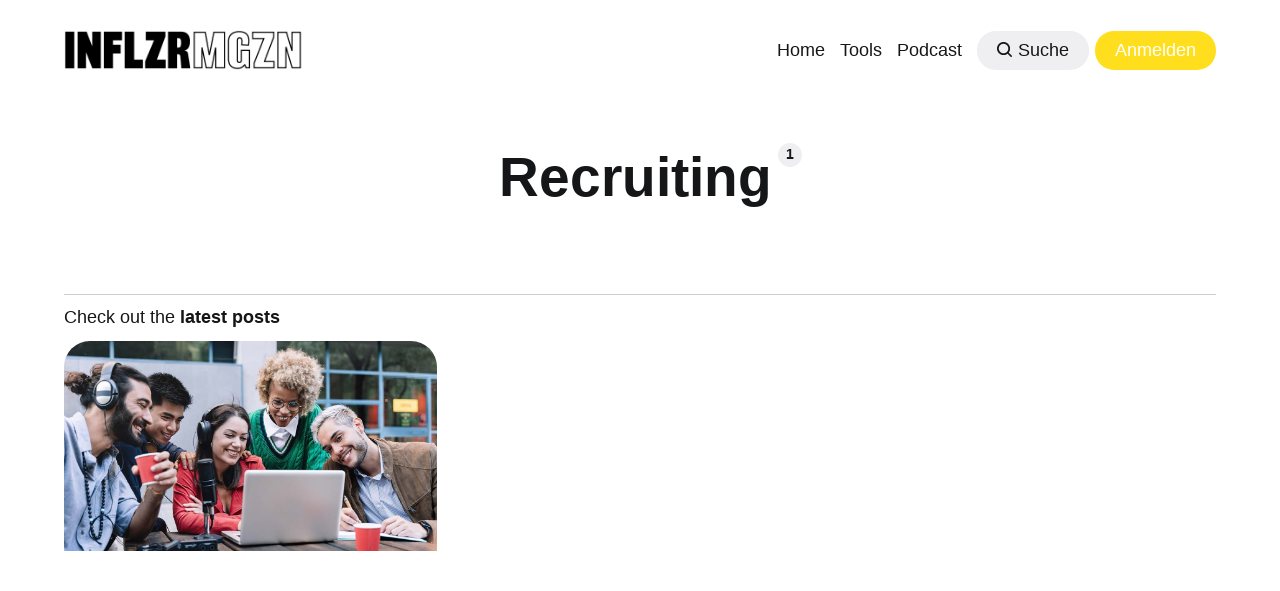

--- FILE ---
content_type: text/html; charset=utf-8
request_url: https://www.inflzr.de/tag/recruiting/
body_size: 8374
content:
<!DOCTYPE html>
<html lang="de">
	<head>
		<meta charset="utf-8">
		<meta http-equiv="X-UA-Compatible" content="IE=edge">
		<title>Recruiting - INFLZR Magazin</title>
		<meta name="HandheldFriendly" content="True">
		<meta name="viewport" content="width=device-width, initial-scale=1">
		














		<link rel="stylesheet" type="text/css" href="https://www.inflzr.de/assets/css/screen.css?v=2e152b3548">
		
		<link rel="icon" href="https://www.inflzr.de/content/images/size/w256h256/format/jpeg/2024/02/Logo-INFLZR-MGZN-1080px-01-80.jpg" type="image/jpeg">
    <link rel="canonical" href="https://www.inflzr.de/tag/recruiting/">
    <meta name="referrer" content="no-referrer-when-downgrade">
    
    <meta property="og:site_name" content="INFLZR Magazin">
    <meta property="og:type" content="website">
    <meta property="og:title" content="Recruiting - INFLZR Magazin">
    <meta property="og:description" content="Das deutschsprachige Fachmagazin für Influencer:innen und Content Creator:innen">
    <meta property="og:url" content="https://www.inflzr.de/tag/recruiting/">
    <meta property="og:image" content="https://www.inflzr.de/content/images/size/w1200/2024/02/publication-cover.jpg">
    <meta property="article:publisher" content="https://www.facebook.com/inflzr.magazin">
    <meta name="twitter:card" content="summary_large_image">
    <meta name="twitter:title" content="Recruiting - INFLZR Magazin">
    <meta name="twitter:description" content="Das deutschsprachige Fachmagazin für Influencer:innen und Content Creator:innen">
    <meta name="twitter:url" content="https://www.inflzr.de/tag/recruiting/">
    <meta name="twitter:image" content="https://www.inflzr.de/content/images/size/w1200/2024/02/publication-cover.jpg">
    <meta property="og:image:width" content="1200">
    <meta property="og:image:height" content="840">
    
    <script type="application/ld+json">
{
    "@context": "https://schema.org",
    "@type": "Series",
    "publisher": {
        "@type": "Organization",
        "name": "INFLZR Magazin",
        "url": "https://www.inflzr.de/",
        "logo": {
            "@type": "ImageObject",
            "url": "https://www.inflzr.de/content/images/2024/02/INFLZR-MGZN-01.png"
        }
    },
    "url": "https://www.inflzr.de/tag/recruiting/",
    "name": "Recruiting",
    "mainEntityOfPage": "https://www.inflzr.de/tag/recruiting/"
}
    </script>

    <meta name="generator" content="Ghost 6.13">
    <link rel="alternate" type="application/rss+xml" title="INFLZR Magazin" href="https://www.inflzr.de/rss/">
    <script defer src="https://cdn.jsdelivr.net/ghost/portal@~2.56/umd/portal.min.js" data-i18n="true" data-ghost="https://www.inflzr.de/" data-key="b83c793f81affdc50d413f97e0" data-api="https://inflzr.ghost.io/ghost/api/content/" data-locale="de" crossorigin="anonymous"></script><style id="gh-members-styles">.gh-post-upgrade-cta-content,
.gh-post-upgrade-cta {
    display: flex;
    flex-direction: column;
    align-items: center;
    font-family: -apple-system, BlinkMacSystemFont, 'Segoe UI', Roboto, Oxygen, Ubuntu, Cantarell, 'Open Sans', 'Helvetica Neue', sans-serif;
    text-align: center;
    width: 100%;
    color: #ffffff;
    font-size: 16px;
}

.gh-post-upgrade-cta-content {
    border-radius: 8px;
    padding: 40px 4vw;
}

.gh-post-upgrade-cta h2 {
    color: #ffffff;
    font-size: 28px;
    letter-spacing: -0.2px;
    margin: 0;
    padding: 0;
}

.gh-post-upgrade-cta p {
    margin: 20px 0 0;
    padding: 0;
}

.gh-post-upgrade-cta small {
    font-size: 16px;
    letter-spacing: -0.2px;
}

.gh-post-upgrade-cta a {
    color: #ffffff;
    cursor: pointer;
    font-weight: 500;
    box-shadow: none;
    text-decoration: underline;
}

.gh-post-upgrade-cta a:hover {
    color: #ffffff;
    opacity: 0.8;
    box-shadow: none;
    text-decoration: underline;
}

.gh-post-upgrade-cta a.gh-btn {
    display: block;
    background: #ffffff;
    text-decoration: none;
    margin: 28px 0 0;
    padding: 8px 18px;
    border-radius: 4px;
    font-size: 16px;
    font-weight: 600;
}

.gh-post-upgrade-cta a.gh-btn:hover {
    opacity: 0.92;
}</style><script async src="https://js.stripe.com/v3/"></script>
    <script defer src="https://cdn.jsdelivr.net/ghost/sodo-search@~1.8/umd/sodo-search.min.js" data-key="b83c793f81affdc50d413f97e0" data-styles="https://cdn.jsdelivr.net/ghost/sodo-search@~1.8/umd/main.css" data-sodo-search="https://inflzr.ghost.io/" data-locale="de" crossorigin="anonymous"></script>
    
    <link href="https://www.inflzr.de/webmentions/receive/" rel="webmention">
    <script defer src="/public/cards.min.js?v=2e152b3548"></script>
    <link rel="stylesheet" type="text/css" href="/public/cards.min.css?v=2e152b3548">
    <script defer src="/public/comment-counts.min.js?v=2e152b3548" data-ghost-comments-counts-api="https://www.inflzr.de/members/api/comments/counts/"></script>
    <script defer src="/public/member-attribution.min.js?v=2e152b3548"></script>
    <script defer src="/public/ghost-stats.min.js?v=2e152b3548" data-stringify-payload="false" data-datasource="analytics_events" data-storage="localStorage" data-host="https://www.inflzr.de/.ghost/analytics/api/v1/page_hit"  tb_site_uuid="6426eb93-8084-44f7-9f94-c576397c9f7e" tb_post_uuid="undefined" tb_post_type="null" tb_member_uuid="undefined" tb_member_status="undefined"></script><style>:root {--ghost-accent-color: #ffdf1d;}</style>
    <!-- Usercentrics Speed up -->
<link rel="preconnect" href="//app.eu.usercentrics.eu">
<link rel="preconnect" href="//api.eu.usercentrics.eu">
<link rel="preconnect" href="//sdp.eu.usercentrics.eu">
<link rel="preload" href="//app.eu.usercentrics.eu/browser-ui/latest/loader.js" as="script">
<link rel="preload" href="//sdp.eu.usercentrics.eu/latest/uc-block.bundle.js" as="script">

<!-- Usercentrics Cookie Consent -->
<script id="usercentrics-cmp" async data-eu-mode="true" data-settings-id="wmm5fi2MLYMz3B" src="https://app.eu.usercentrics.eu/browser-ui/latest/loader.js"></script>




<!-- START Matomo -->
<script>
var _paq = window._paq = window._paq || [];
/* tracker methods like "setCustomDimension" should be called before "trackPageView" */
_paq.push(['trackPageView']);
_paq.push(['enableLinkTracking']);
(function() {
var u="//matomo.inflzr.de/";
_paq.push(['setTrackerUrl', u+'matomo.php']);
_paq.push(['setSiteId', '1']);
var d=document, g=d.createElement('script'), s=d.getElementsByTagName('script')[0];
g.async=true; g.src=u+'matomo.js'; s.parentNode.insertBefore(g,s);
})();
</script>
<!-- END Matomo Code -->



<!-- START Google Analytics tag Usercentrics (gtag.js) -->
<script type="application/javascript" src="https://app.usercentrics.eu/latest/main.js" id="G-3HWQ4FHVHR"></script>
<meta data-privacy-proxy-server="https://privacy-proxy-server.usercentrics.eu">
<script type="application/javascript" src="https://privacy-proxy.usercentrics.eu/latest/uc-block.bundle.js"></script>

<!-- Global site tag (gtag.js) - Google Analytics -->
<script type="text/plain" data-usercentrics="Google Analytics 4" async src="https://www.googletagmanager.com/gtag/js?id=G-3HWQ4FHVHR"></script>

<script type="text/plain" data-usercentrics="Google Analytics 4">
window.dataLayer = window.dataLayer || [];
function gtag(){dataLayer.push(arguments);}
gtag('js', new Date());
gtag('config', 'G-3HWQ4FHVHR');
</script>
<!-- END Google Analytics tag Usercentrics (gtag.js) -->

<!-- START Google AdSense Usercentrics -->
<script type="text/plain" data-usercentrics="Google Adsense" data-ad-client="ca-pub-9666865261472980" async src="https://pagead2.googlesyndication.com/pagead/js/adsbygoogle.js"></script>
<script async src="https://pagead2.googlesyndication.com/pagead/js/adsbygoogle.js?client=ca-pub-9666865261472980"
     crossorigin="anonymous"></script>
<!-- END Google AdSense Usercentrics -->




<!-- START Bing verification -->
<meta name="msvalidate.01" content="DC86178BA24E073751220147FA630644" />
<!-- END Bing verification -->



<!-- START Ahref verification -->
<script src="https://analytics.ahrefs.com/analytics.js" data-key="nA7v4DSmPHKiie9V5chj1w" async></script>
<!-- END Ahref verification -->
	</head>
	<body class="tag-template tag-recruiting global-accent-color-buttons">
		<div class="global-wrap">
			<div class="global-content">
				<header class="header-section">
	<div class="header-wrap global-padding">
		<div class="header-logo"><a href="https://www.inflzr.de" class="is-logo"><img src="https://www.inflzr.de/content/images/2024/02/INFLZR-MGZN-01.png" alt="INFLZR Magazin home"></a>
</div>
		<div class="header-nav is-button-accent-color">
			<span class="header-search search-open is-mobile" data-ghost-search><svg role="img" viewBox="0 0 24 24" xmlns="http://www.w3.org/2000/svg"><path d="m16.822 18.813 4.798 4.799c.262.248.61.388.972.388.772-.001 1.407-.637 1.407-1.409 0-.361-.139-.709-.387-.971l-4.799-4.797c3.132-4.108 2.822-10.005-.928-13.756l-.007-.007-.278-.278a.6985.6985 0 0 0-.13-.107C13.36-1.017 7.021-.888 3.066 3.067c-4.088 4.089-4.088 10.729 0 14.816 3.752 3.752 9.65 4.063 13.756.93Zm-.965-13.719c2.95 2.953 2.95 7.81 0 10.763-2.953 2.949-7.809 2.949-10.762 0-2.951-2.953-2.951-7.81 0-10.763 2.953-2.95 7.809-2.95 10.762 0Z"/></svg></span>
			<input id="toggle" class="header-checkbox" type="checkbox">
			<label class="header-toggle" for="toggle">
				<span>
					<span class="bar"></span>
					<span class="bar"></span>
					<span class="bar"></span>
				</span>
			</label>
		<nav>
<ul>
	<li><a href="https://www.inflzr.de/">Home</a></li>
	<li><a href="https://tools.inflzr.de/">Tools</a></li>
	<li><a href="https://open.spotify.com/show/6n1i3XtoJkhYm7QpTPzr9d?si=080f64936a814038">Podcast</a></li>
	<li class="header-search search-open is-desktop global-button" data-ghost-search><span><svg role="img" viewBox="0 0 24 24" xmlns="http://www.w3.org/2000/svg"><path d="m16.822 18.813 4.798 4.799c.262.248.61.388.972.388.772-.001 1.407-.637 1.407-1.409 0-.361-.139-.709-.387-.971l-4.799-4.797c3.132-4.108 2.822-10.005-.928-13.756l-.007-.007-.278-.278a.6985.6985 0 0 0-.13-.107C13.36-1.017 7.021-.888 3.066 3.067c-4.088 4.089-4.088 10.729 0 14.816 3.752 3.752 9.65 4.063 13.756.93Zm-.965-13.719c2.95 2.953 2.95 7.81 0 10.763-2.953 2.949-7.809 2.949-10.762 0-2.951-2.953-2.951-7.81 0-10.763 2.953-2.95 7.809-2.95 10.762 0Z"/></svg>Suche</span></li>
	<li class="signup"><a href="https://www.inflzr.de/memberships/" class="global-button">Anmelden</a></li>
</ul>
</nav>
	</div>
</div>
</header>				<main class="global-main">
					<div class="archive-section">
	<h1 class="archive-title global-title is-tag">Recruiting<span>1</span></h1>
</div>
<div class="loop-section global-padding">
	<div class="global-subtitle">
		<small class="global-subtitle-title">
		Check out the <span>latest posts</span></small>
	</div>
	<div class="loop-wrap">
		<article class="item is-loop is-image">
	<div class="item-image global-image global-image-orientation global-radius is-square">
		
		<a href="/guenstiger-zu-angestellten-durch-foerderung-des-bundes-der-experte-philipp-jung-zeigt-wie/" alt="link: Günstiger zu Angestellten durch Förderung des Bundes – Der Experte Philipp Jung zeigt wie">
			<img srcset="/content/images/size/w300/2024/02/Artikelbild-gu-nstiger-zu-Personald-durch-Fo-rderungen-des-Bundes.jpg 300w, 
			 /content/images/size/w600/2024/02/Artikelbild-gu-nstiger-zu-Personald-durch-Fo-rderungen-des-Bundes.jpg 600w,
			 /content/images/size/w1200/2024/02/Artikelbild-gu-nstiger-zu-Personald-durch-Fo-rderungen-des-Bundes.jpg 1200w"
	 sizes="(max-width:480px) 300px, (max-width:768px) 600px, 1200px"
	 src="/content/images/size/w1200/2024/02/Artikelbild-gu-nstiger-zu-Personald-durch-Fo-rderungen-des-Bundes.jpg"
	 loading="lazy"
	 alt="">
		</a>
		<div class="item-authors global-authors">
			<div>
				<div class="item-author global-item-author is-image global-image">
					<a href="/author/inflzr_redaktion/" class="global-link" title="Redaktionsteam"></a>
					<img src="/content/images/size/w300/2024/03/Logo-INFLZR-MGZN-1080px-01-80.jpg" loading="lazy" alt="Redaktionsteam">				</div>
			</div>
		</div>
	</div>
	<div class="item-content">
		<div class="item-tags global-tags">
			<a href="/tag/forderungen/">Förderungen</a><span><a href="/tag/agentur-fur-arbeit/">Agentur für Arbeit</a><a href="/tag/grafe-und-jung-gmbh/">Gräfe und Jung GmbH</a></span>
		</div>
		<h2 class="item-title"><a href="/guenstiger-zu-angestellten-durch-foerderung-des-bundes-der-experte-philipp-jung-zeigt-wie/">Günstiger zu Angestellten durch Förderung des Bundes – Der Experte Philipp Jung zeigt wie</a></h2>
		<p class="item-excerpt">
			Endlich die ersten Mitarbeiter einstellen, doch die steigenden Fixkosten können abschreckend wirken. Zur Förderung von neuen Arbeitsplätzen bietet der Bund die teilweise Übernahme von Lohnkosten. Der Experte Philipp Jung zeigt die Fördermöglichkeiten für Influencer:innen auf.





Gastautor: Philipp Jung





Philipp Jung ist Geschäftsführer und Inhaber der Gräfe &amp; Jung GmbH....
		</p>
	</div>
</article>	</div>
</div><div class="pagination-section">
</div>
				</main>
				<footer class="footer-section global-footer">
	<div class="footer-wrap global-padding">
		<div class="footer-subscribe">
<h3 class="global-title">Kostenloses <span>INFLZR-Konto</span> erstellen</h3>
	<div class="subscribe-section">
		<div class="subscribe-wrap">
			<form data-members-form="subscribe" class="subscribe-form" data-members-autoredirect="false">
				<input data-members-email type="email" placeholder="E-Mail" aria-label="E-Mail" required>
				<button class="global-button" type="submit">Abonnieren</button>
			</form>
			<div class="subscribe-alert">
				<small class="alert-loading global-alert">Anmeldung wird bearbeitet</small>
				<small class="alert-success global-alert">Wir haben dir eine E-Mail zur Bestätigung deines Abos geschickt. Bitte klicke/tippe auf dem Link darin, um die Anmeldung zu bestätigen.</small>
				<small class="alert-error global-alert">Beim Senden der E-Mail ist ein Fehler aufgetreten</small>
			</div>
		</div>
	</div>
</div>
		<div class="footer-container">
			<div class="footer-content">
				<div class="footer-logo">
					<a href="https://www.inflzr.de" class="is-logo"><img src="https://www.inflzr.de/content/images/2024/02/INFLZR-MGZN-01.png" alt="INFLZR Magazin home"></a>
				</div>
				<p class="footer-description">Tipps, Insights und Inspiration für Influencer:innen</p>
			</div>
			<div class="footer-nav">
				<div class="footer-nav-column is-social">
					<small>Folge uns</small>
					<ul>
						<li><a href="https://www.facebook.com/inflzr.magazin"><svg role="img" viewBox="0 0 24 24" xmlns="http://www.w3.org/2000/svg"><path d="M23.9981 11.9991C23.9981 5.37216 18.626 0 11.9991 0C5.37216 0 0 5.37216 0 11.9991C0 17.9882 4.38789 22.9522 10.1242 23.8524V15.4676H7.07758V11.9991H10.1242V9.35553C10.1242 6.34826 11.9156 4.68714 14.6564 4.68714C15.9692 4.68714 17.3424 4.92149 17.3424 4.92149V7.87439H15.8294C14.3388 7.87439 13.8739 8.79933 13.8739 9.74824V11.9991H17.2018L16.6698 15.4676H13.8739V23.8524C19.6103 22.9522 23.9981 17.9882 23.9981 11.9991Z"/></svg>Facebook</a></li>
						
<li><a href="/rss"><svg role="img" viewBox="0 0 24 24" xmlns="http://www.w3.org/2000/svg"><path d="M19.199 24C19.199 13.467 10.533 4.8 0 4.8V0c13.165 0 24 10.835 24 24h-4.801zM3.291 17.415c1.814 0 3.293 1.479 3.293 3.295 0 1.813-1.485 3.29-3.301 3.29C1.47 24 0 22.526 0 20.71s1.475-3.294 3.291-3.295zM15.909 24h-4.665c0-6.169-5.075-11.245-11.244-11.245V8.09c8.727 0 15.909 7.184 15.909 15.91z"/></svg>RSS</a></li>

<li><a href="https://podcasts.apple.com/de/podcast/inflzr-podcast-influencer-podcast/id1528908703"><svg role="img" viewBox="0 0 24 24" xmlns="http://www.w3.org/2000/svg"><path d="M7.078 23.55c-.473-.316-.893-.703-1.244-1.15-.383-.463-.738-.95-1.064-1.454-.766-1.12-1.365-2.345-1.78-3.636-.5-1.502-.743-2.94-.743-4.347 0-1.57.34-2.94 1.002-4.09.49-.9 1.22-1.653 2.1-2.182.85-.53 1.84-.82 2.84-.84.35 0 .73.05 1.13.15.29.08.64.21 1.07.37.55.21.85.34.95.37.32.12.59.17.8.17.16 0 .39-.05.645-.13.145-.05.42-.14.81-.31.386-.14.692-.26.935-.35.37-.11.728-.21 1.05-.26.39-.06.777-.08 1.148-.05.71.05 1.36.2 1.94.42 1.02.41 1.843 1.05 2.457 1.96-.26.16-.5.346-.725.55-.487.43-.9.94-1.23 1.505-.43.77-.65 1.64-.644 2.52.015 1.083.29 2.035.84 2.86.387.6.904 1.114 1.534 1.536.31.21.582.355.84.45-.12.375-.252.74-.405 1.1-.347.807-.76 1.58-1.25 2.31-.432.63-.772 1.1-1.03 1.41-.402.48-.79.84-1.18 1.097-.43.285-.935.436-1.452.436-.35.015-.7-.03-1.034-.127-.29-.095-.576-.202-.856-.323-.293-.134-.596-.248-.905-.34-.38-.1-.77-.148-1.164-.147-.4 0-.79.05-1.16.145-.31.088-.61.196-.907.325-.42.175-.695.29-.855.34-.324.096-.656.154-.99.175-.52 0-1.004-.15-1.486-.45zm6.854-18.46c-.68.34-1.326.484-1.973.436-.1-.646 0-1.31.27-2.037.24-.62.56-1.18 1-1.68.46-.52 1.01-.95 1.63-1.26.66-.34 1.29-.52 1.89-.55.08.68 0 1.35-.25 2.07-.228.64-.568 1.23-1 1.76-.435.52-.975.95-1.586 1.26z"/></svg>Apple</a></li>
<li><a href="https://www.instagram.com/inflzr_magazin/"><svg role="img" viewBox="0 0 24 24" xmlns="http://www.w3.org/2000/svg"><path d="M12 0C8.74 0 8.333.015 7.053.072 5.775.132 4.905.333 4.14.63c-.789.306-1.459.717-2.126 1.384S.935 3.35.63 4.14C.333 4.905.131 5.775.072 7.053.012 8.333 0 8.74 0 12s.015 3.667.072 4.947c.06 1.277.261 2.148.558 2.913.306.788.717 1.459 1.384 2.126.667.666 1.336 1.079 2.126 1.384.766.296 1.636.499 2.913.558C8.333 23.988 8.74 24 12 24s3.667-.015 4.947-.072c1.277-.06 2.148-.262 2.913-.558.788-.306 1.459-.718 2.126-1.384.666-.667 1.079-1.335 1.384-2.126.296-.765.499-1.636.558-2.913.06-1.28.072-1.687.072-4.947s-.015-3.667-.072-4.947c-.06-1.277-.262-2.149-.558-2.913-.306-.789-.718-1.459-1.384-2.126C21.319 1.347 20.651.935 19.86.63c-.765-.297-1.636-.499-2.913-.558C15.667.012 15.26 0 12 0zm0 2.16c3.203 0 3.585.016 4.85.071 1.17.055 1.805.249 2.227.415.562.217.96.477 1.382.896.419.42.679.819.896 1.381.164.422.36 1.057.413 2.227.057 1.266.07 1.646.07 4.85s-.015 3.585-.074 4.85c-.061 1.17-.256 1.805-.421 2.227-.224.562-.479.96-.899 1.382-.419.419-.824.679-1.38.896-.42.164-1.065.36-2.235.413-1.274.057-1.649.07-4.859.07-3.211 0-3.586-.015-4.859-.074-1.171-.061-1.816-.256-2.236-.421-.569-.224-.96-.479-1.379-.899-.421-.419-.69-.824-.9-1.38-.165-.42-.359-1.065-.42-2.235-.045-1.26-.061-1.649-.061-4.844 0-3.196.016-3.586.061-4.861.061-1.17.255-1.814.42-2.234.21-.57.479-.96.9-1.381.419-.419.81-.689 1.379-.898.42-.166 1.051-.361 2.221-.421 1.275-.045 1.65-.06 4.859-.06l.045.03zm0 3.678c-3.405 0-6.162 2.76-6.162 6.162 0 3.405 2.76 6.162 6.162 6.162 3.405 0 6.162-2.76 6.162-6.162 0-3.405-2.76-6.162-6.162-6.162zM12 16c-2.21 0-4-1.79-4-4s1.79-4 4-4 4 1.79 4 4-1.79 4-4 4zm7.846-10.405c0 .795-.646 1.44-1.44 1.44-.795 0-1.44-.646-1.44-1.44 0-.794.646-1.439 1.44-1.439.793-.001 1.44.645 1.44 1.439z"/></svg>Instagram</a></li>
<li><a href="https://de.linkedin.com/company/inflzr-magazin"><svg role="img" viewBox="0 0 24 24" xmlns="http://www.w3.org/2000/svg"><path d="M20.447 20.452h-3.554v-5.569c0-1.328-.027-3.037-1.852-3.037-1.853 0-2.136 1.445-2.136 2.939v5.667H9.351V9h3.414v1.561h.046c.477-.9 1.637-1.85 3.37-1.85 3.601 0 4.267 2.37 4.267 5.455v6.286zM5.337 7.433c-1.144 0-2.063-.926-2.063-2.065 0-1.138.92-2.063 2.063-2.063 1.14 0 2.064.925 2.064 2.063 0 1.139-.925 2.065-2.064 2.065zm1.782 13.019H3.555V9h3.564v11.452zM22.225 0H1.771C.792 0 0 .774 0 1.729v20.542C0 23.227.792 24 1.771 24h20.451C23.2 24 24 23.227 24 22.271V1.729C24 .774 23.2 0 22.222 0h.003z"/></svg>Linkedin</a></li>
<li><a href="https://open.spotify.com/show/6n1i3XtoJkhYm7QpTPzr9d"><svg role="img" viewBox="0 0 24 24" xmlns="http://www.w3.org/2000/svg"><path d="M12 0C5.4 0 0 5.4 0 12s5.4 12 12 12 12-5.4 12-12S18.66 0 12 0zm5.521 17.34c-.24.359-.66.48-1.021.24-2.82-1.74-6.36-2.101-10.561-1.141-.418.122-.779-.179-.899-.539-.12-.421.18-.78.54-.9 4.56-1.021 8.52-.6 11.64 1.32.42.18.479.659.301 1.02zm1.44-3.3c-.301.42-.841.6-1.262.3-3.239-1.98-8.159-2.58-11.939-1.38-.479.12-1.02-.12-1.14-.6-.12-.48.12-1.021.6-1.141C9.6 9.9 15 10.561 18.72 12.84c.361.181.54.78.241 1.2zm.12-3.36C15.24 8.4 8.82 8.16 5.16 9.301c-.6.179-1.2-.181-1.38-.721-.18-.601.18-1.2.72-1.381 4.26-1.26 11.28-1.02 15.721 1.621.539.3.719 1.02.419 1.56-.299.421-1.02.599-1.559.3z"/></svg>Spotify</a></li>
<li><a href="https://www.tiktok.com/@inflzr_magazin"><svg role="img" viewBox="0 0 24 24" xmlns="http://www.w3.org/2000/svg"><path d="M12.53.02C13.84 0 15.14.01 16.44 0c.08 1.53.63 3.09 1.75 4.17 1.12 1.11 2.7 1.62 4.24 1.79v4.03c-1.44-.05-2.89-.35-4.2-.97-.57-.26-1.1-.59-1.62-.93-.01 2.92.01 5.84-.02 8.75-.08 1.4-.54 2.79-1.35 3.94-1.31 1.92-3.58 3.17-5.91 3.21-1.43.08-2.86-.31-4.08-1.03-2.02-1.19-3.44-3.37-3.65-5.71-.02-.5-.03-1-.01-1.49.18-1.9 1.12-3.72 2.58-4.96 1.66-1.44 3.98-2.13 6.15-1.72.02 1.48-.04 2.96-.04 4.44-.99-.32-2.15-.23-3.02.37-.63.41-1.11 1.04-1.36 1.75-.21.51-.15 1.07-.14 1.61.24 1.64 1.82 3.02 3.5 2.87 1.12-.01 2.19-.66 2.77-1.61.19-.33.4-.67.41-1.06.1-1.79.06-3.57.07-5.36.01-4.03-.01-8.05.02-12.07z"/></svg>TikTok</a></li>
<li><a href="https://www.youtube.com/channel/UCOwzQSPcZDnEVY_cYt7eTxg"><svg role="img" viewBox="0 0 24 24" xmlns="http://www.w3.org/2000/svg"><path class="a" d="M23.495 6.205a3.007 3.007 0 0 0-2.088-2.088c-1.87-.501-9.396-.501-9.396-.501s-7.507-.01-9.396.501A3.007 3.007 0 0 0 .527 6.205a31.247 31.247 0 0 0-.522 5.805 31.247 31.247 0 0 0 .522 5.783 3.007 3.007 0 0 0 2.088 2.088c1.868.502 9.396.502 9.396.502s7.506 0 9.396-.502a3.007 3.007 0 0 0 2.088-2.088 31.247 31.247 0 0 0 .5-5.783 31.247 31.247 0 0 0-.5-5.805zM9.609 15.601V8.408l6.264 3.602z"/></svg>YouTube</a></li>
					</ul>
				</div>
				




<div class="footer-nav-column">
	<small>Über uns</small>
	<ul>
		<li><a href="https://www.inflzr.de/about/">About</a></li>
		<li><a href="https://www.inflzr.de/redaktion/">Redaktionsteam</a></li>
		<li><a href="https://www.inflzr.de/tags/">Themen</a></li>
		<li><a href="https://www.inflzr.de/abonnements/">Abo-Modelle</a></li>
		<li><a href="https://www.inflzr.de/signup/">Konto anlegen</a></li>
		<li><a href="https://www.inflzr.de/account/">Mein Konto</a></li>
		<li><a href="https://www.inflzr.de/signin/">Login</a></li>
	</ul>
</div>

<div class="footer-nav-column">
	<small>Media &amp; Presse</small>
	<ul>
		<li><a href="https://www.inflzr.de/pressekit/">Pressekit</a></li>
		<li><a href="https://www.inflzr.de/media/">Werben in den INFLZR Medien</a></li>
	</ul>
</div>

<div class="footer-nav-column">
	<small>Wat mutt, dat mutt</small>
	<ul>
		<li><a href="javascript:UC_UI.showSecondLayer();">Cookie-Einstellungen</a></li>
		<li><a href="https://www.inflzr.de/datenschutz/">Datenschutz</a></li>
		<li><a href="https://www.inflzr.de/impressum/">Impressum</a></li>
	</ul>
</div>

			</div>
			<div class="footer-copyright">
				&copy; <a href="https://www.inflzr.de">INFLZR Magazin</a> 2026.
				💛
			</div>
		</div>
	</div>
</footer>			</div>
		</div>
		<div id="notifications" class="global-notification">
	<div class="subscribe">Du hast dich erfolgreich angemeldet für INFLZR Magazin</div>
	<div class="signin">Willkommen zurück! Du bist nun angemeldet.</div>
	<div class="signup">Whoop whoop! Registrierung abgeschlossen!</div>
	<div class="update-email">Geschafft! Deine E-Mail wurde aktualisiert.</div>
	<div class="expired">Dein Link ist abgelaufen</div>
	<div class="checkout-success">Yay! Überprüfe deine E-Mails um dich über den magischen Link darin anzumelden.</div>
</div>
				<script src="https://www.inflzr.de/assets/js/global.js?v=2e152b3548"></script>
		<script src="https://www.inflzr.de/assets/js/index.js?v=2e152b3548"></script>
		<script>
!function(){"use strict";const p=new URLSearchParams(window.location.search),isAction=p.has("action"),isStripe=p.has("stripe"),success=p.get("success"),action=p.get("action"),stripe=p.get("stripe"),n=document.getElementById("notifications"),a="is-subscribe",b="is-signin",c="is-signup",f="is-update-email",d="is-expired",e="is-checkout-success";p&&(isAction&&(action=="subscribe"&&success=="true"&&n.classList.add(a),action=="signup-paid"&&success=="true"&&n.classList.add(a),action=="signin"&&success=="true"&&n.classList.add(b),action=="signup"&&success=="true"&&n.classList.add(c),action=="updateEmail"&&success=="true"&&n.classList.add(f),success=="false"&&n.classList.add(d)),isStripe&&stripe=="success"&&n.classList.add(e),(isAction||isStripe)&&setTimeout(function(){window.history.replaceState(null,null,window.location.pathname),n.classList.remove(a,b,c,d,e,f)},5000))}();
</script>

		
	</body>
</html>

--- FILE ---
content_type: text/html; charset=utf-8
request_url: https://www.google.com/recaptcha/api2/aframe
body_size: 268
content:
<!DOCTYPE HTML><html><head><meta http-equiv="content-type" content="text/html; charset=UTF-8"></head><body><script nonce="EMTzJm1Yv1Wrmkz5FHHRKw">/** Anti-fraud and anti-abuse applications only. See google.com/recaptcha */ try{var clients={'sodar':'https://pagead2.googlesyndication.com/pagead/sodar?'};window.addEventListener("message",function(a){try{if(a.source===window.parent){var b=JSON.parse(a.data);var c=clients[b['id']];if(c){var d=document.createElement('img');d.src=c+b['params']+'&rc='+(localStorage.getItem("rc::a")?sessionStorage.getItem("rc::b"):"");window.document.body.appendChild(d);sessionStorage.setItem("rc::e",parseInt(sessionStorage.getItem("rc::e")||0)+1);localStorage.setItem("rc::h",'1769176476059');}}}catch(b){}});window.parent.postMessage("_grecaptcha_ready", "*");}catch(b){}</script></body></html>